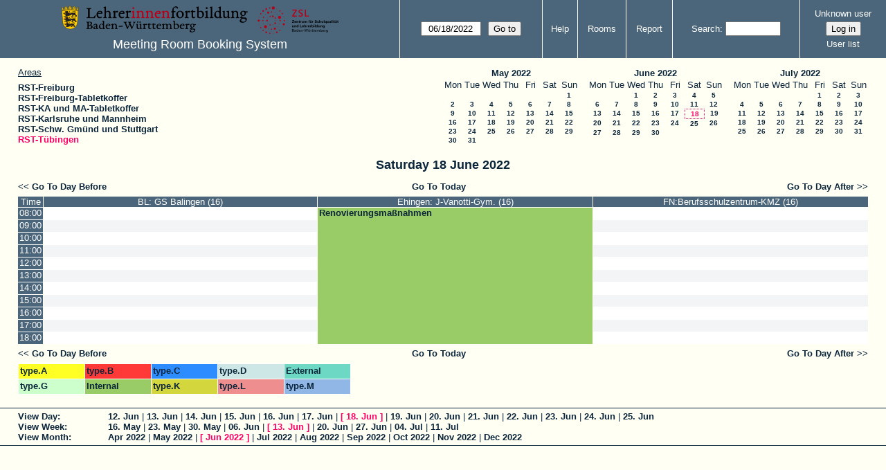

--- FILE ---
content_type: text/html; charset=utf-8
request_url: https://lehrerfortbildung-bw.de/fb_regional/lfbstandorte/mrbs/app/day.php?year=2022&month=6&day=18&area=4
body_size: 3942
content:
<!DOCTYPE html>
<!--[if lte IE 9]>
<html lang="en" class="unsupported_browser">
<![endif]-->
<!--[if (!IE)|(gt IE 9)]><!-->
<html lang="en">
<!--<![endif]-->
<head>
<meta charset="utf-8">
<meta http-equiv="X-UA-Compatible" content="IE=edge">
<meta name="csrf_token" content="5458c3a07420d5d494cf0dc69ddb1ebb3b0bb138369f8ae882e4cc788e8b8823">
<title>Meeting Room Booking System</title>
  <link href="jquery/ui/css/jquery-ui.structure.min.css" rel="stylesheet" type="text/css">
  <link href="jquery/ui/css/sunny/jquery-ui.theme.min.css" rel="stylesheet" type="text/css">
  <link href="jquery/datatables/css/jquery.dataTables.min.css" rel="stylesheet" type="text/css">
  <link href="jquery/datatables/css/buttons.dataTables.css" rel="stylesheet" type="text/css">
  <link href="jquery/datatables/css/fixedColumns.dataTables.min.css" rel="stylesheet" type="text/css">
  <link href="jquery/datatables/css/colReorder.dataTables.css" rel="stylesheet" type="text/css">
      
    <link rel="stylesheet" href="css/mrbs.css.php" type="text/css">
        <link rel="stylesheet" media="print" href="css/mrbs-print.css.php" type="text/css">
    <!--[if IE]>
    <link rel="stylesheet" href="css/mrbs-ie.css" type="text/css">
    <![endif]-->
        <meta name="robots" content="noindex, nofollow">
  <script type="text/javascript" src="jquery/jquery-3.2.1.min.js"></script>
    <script type="text/javascript" src="jquery/jquery-migrate-3.0.0.min.js"></script>
    <script type="text/javascript" src="jquery/ui/jquery-ui.min.js"></script>
      
<script type="text/javascript">
  //<![CDATA[
    function init(params)
  {
  }
  //]]>
</script>

<script type="text/javascript" src="js/functions.js.php?area=4"></script>
<script type="text/javascript" src="js/datepicker.js.php?area=4"></script>
<script type="text/javascript" src="js/general.js.php?area=4"></script>

    
  <script type="text/javascript" src="js/refresh.js.php?area=4"></script>
    <script type="text/javascript" src="js/resizable.js.php?area=4"></script>
  <script type="text/javascript" src="js/multiple.js.php?area=4"></script>
  
<!--[if lte IE 8]>
      <script src="js/html5shiv.min.js"></script>
    <![endif]-->
    
<script type="text/javascript">

//<![CDATA[


$(window).on('load', function() {

  var args = {area: '4',
              room: '13',
              page: 'day',
              page_date: '2022-06-18',
              isAdmin: false};
    init(args);

});


//]]>
</script></head>
<body class="non_js day">
    <script type="text/javascript">
      //<![CDATA[
      $('body').addClass('js').removeClass('non_js');
      //]]>
    </script> 
    <div class="unsupported_message">
<header class="banner simple">
<nav>
<ul>
<li>
<div class="company">
<div class="logo">
<a href="https://lehrerfortbildung-bw.de/">
<img src="Themes/lfb/logo.png" width="400" height="41" alt="Lehrerfortbildung-BW  - LFB-Standorte">
</a>
</div>
<div class="mrbs">
<a href="index.php">Meeting Room Booking System</a>
</div>
</div>
</li>
</ul>
</nav>
</header>
<div class="contents">
<p>Unfortunately your browser isn't supported by MRBS.  You will need to upgrade to a more recent version, or else use another browser.</p>
</div>
</div>
<header class="banner">
<nav>
<ul>
<li>
<div class="company">
<div class="logo">
<a href="https://lehrerfortbildung-bw.de/">
<img src="Themes/lfb/logo.png" width="400" height="41" alt="Lehrerfortbildung-BW  - LFB-Standorte">
</a>
</div>
<div class="mrbs">
<a href="index.php">Meeting Room Booking System</a>
</div>
</div>
</li>
<li>
<form id="form_nav" method="get" action="day.php">
<input type="hidden" name="csrf_token" value="5458c3a07420d5d494cf0dc69ddb1ebb3b0bb138369f8ae882e4cc788e8b8823">
<input type="hidden" name="area" value="4">
<input type="hidden" name="room" value="13">
<input type="date" name="page_date" value="2022-06-18" required data-submit="form_nav">
<input type="submit" value="Go to">
</form>
</li>
<li>
<a href="help.php?day=18&amp;month=6&amp;year=2022&amp;area=4&amp;room=13">Help</a>
</li>
<li>
<a href="admin.php?day=18&amp;month=6&amp;year=2022&amp;area=4&amp;room=13">Rooms</a>
</li>
<li>
<a href="report.php?day=18&amp;month=6&amp;year=2022&amp;area=4&amp;room=13">Report</a>
</li>
<li>
<label><a href="search.php?advanced=1">Search</a></label>
<form id="header_search" method="post" action="search.php">
<input type="hidden" name="csrf_token" value="5458c3a07420d5d494cf0dc69ddb1ebb3b0bb138369f8ae882e4cc788e8b8823">
<input type="hidden" name="day" value="18">
<input type="hidden" name="month" value="6">
<input type="hidden" name="year" value="2022">
<input type="hidden" name="area" value="4">
<input type="hidden" name="room" value="13">
<input type="search" name="search_str" required>
</form>
</li>
<li id="logon_box">
<a href="">Unknown user</a>
<form method="post" action="admin.php">
<input type="hidden" name="csrf_token" value="5458c3a07420d5d494cf0dc69ddb1ebb3b0bb138369f8ae882e4cc788e8b8823">
<input type="hidden" name="target_url" value="day.php?year=2022&amp;month=6&amp;day=18&amp;area=4">
<input type="hidden" name="action" value="QueryName">
<input type="submit" value="Log in">
</form>
<a id="user_list_link" href="edit_users.php">User list</a>
</li>
</ul>
</nav>
</header>
<div class="contents">
<div id="dwm_header" class="screenonly">
<div id="dwm_areas">
<h3>Areas</h3>
<ul>
<li><a href="day.php?year=2022&amp;month=6&amp;day=18&amp;area=2"><span>RST-Freiburg</span></a></li>
<li><a href="day.php?year=2022&amp;month=6&amp;day=18&amp;area=8"><span>RST-Freiburg-Tabletkoffer</span></a></li>
<li><a href="day.php?year=2022&amp;month=6&amp;day=18&amp;area=9"><span>RST-KA und MA-Tabletkoffer</span></a></li>
<li><a href="day.php?year=2022&amp;month=6&amp;day=18&amp;area=3"><span>RST-Karlsruhe und Mannheim</span></a></li>
<li><a href="day.php?year=2022&amp;month=6&amp;day=18&amp;area=1"><span>RST-Schw. Gmünd und Stuttgart</span></a></li>
<li><a href="day.php?year=2022&amp;month=6&amp;day=18&amp;area=4"><span class="current">RST-Tübingen</span></a></li>
</ul>
</div>
<nav id="cals">
<div id="cal_last">
<table class="calendar">
<thead>
<tr>
<th colspan="7"><a href="month.php?year=2022&amp;month=5&amp;day=18&amp;area=4&amp;room=13">May&nbsp;2022</a></th>
</tr>
<tr>
<th class="day_weekday">Mon</th>
<th class="day_weekday">Tue</th>
<th class="day_weekday">Wed</th>
<th class="day_weekday">Thu</th>
<th class="day_weekday">Fri</th>
<th class="day_weekend">Sat</th>
<th class="day_weekend">Sun</th>
</tr>
</thead>
<tbody>
<tr>
<td class="day_weekday day_blank"></td>
<td class="day_weekday day_blank"></td>
<td class="day_weekday day_blank"></td>
<td class="day_weekday day_blank"></td>
<td class="day_weekday day_blank"></td>
<td class="day_weekend"></td>
<td class="day_weekend"><a href="day.php?year=2022&amp;month=5&amp;day=1&amp;area=4&amp;room=13">1</a></td>
</tr>
<tr>
<td class="day_weekday"><a href="day.php?year=2022&amp;month=5&amp;day=2&amp;area=4&amp;room=13">2</a></td>
<td class="day_weekday"><a href="day.php?year=2022&amp;month=5&amp;day=3&amp;area=4&amp;room=13">3</a></td>
<td class="day_weekday"><a href="day.php?year=2022&amp;month=5&amp;day=4&amp;area=4&amp;room=13">4</a></td>
<td class="day_weekday"><a href="day.php?year=2022&amp;month=5&amp;day=5&amp;area=4&amp;room=13">5</a></td>
<td class="day_weekday"><a href="day.php?year=2022&amp;month=5&amp;day=6&amp;area=4&amp;room=13">6</a></td>
<td class="day_weekend"><a href="day.php?year=2022&amp;month=5&amp;day=7&amp;area=4&amp;room=13">7</a></td>
<td class="day_weekend"><a href="day.php?year=2022&amp;month=5&amp;day=8&amp;area=4&amp;room=13">8</a></td>
</tr>
<tr>
<td class="day_weekday"><a href="day.php?year=2022&amp;month=5&amp;day=9&amp;area=4&amp;room=13">9</a></td>
<td class="day_weekday"><a href="day.php?year=2022&amp;month=5&amp;day=10&amp;area=4&amp;room=13">10</a></td>
<td class="day_weekday"><a href="day.php?year=2022&amp;month=5&amp;day=11&amp;area=4&amp;room=13">11</a></td>
<td class="day_weekday"><a href="day.php?year=2022&amp;month=5&amp;day=12&amp;area=4&amp;room=13">12</a></td>
<td class="day_weekday"><a href="day.php?year=2022&amp;month=5&amp;day=13&amp;area=4&amp;room=13">13</a></td>
<td class="day_weekend"><a href="day.php?year=2022&amp;month=5&amp;day=14&amp;area=4&amp;room=13">14</a></td>
<td class="day_weekend"><a href="day.php?year=2022&amp;month=5&amp;day=15&amp;area=4&amp;room=13">15</a></td>
</tr>
<tr>
<td class="day_weekday"><a href="day.php?year=2022&amp;month=5&amp;day=16&amp;area=4&amp;room=13">16</a></td>
<td class="day_weekday"><a href="day.php?year=2022&amp;month=5&amp;day=17&amp;area=4&amp;room=13">17</a></td>
<td class="day_weekday"><a href="day.php?year=2022&amp;month=5&amp;day=18&amp;area=4&amp;room=13">18</a></td>
<td class="day_weekday"><a href="day.php?year=2022&amp;month=5&amp;day=19&amp;area=4&amp;room=13">19</a></td>
<td class="day_weekday"><a href="day.php?year=2022&amp;month=5&amp;day=20&amp;area=4&amp;room=13">20</a></td>
<td class="day_weekend"><a href="day.php?year=2022&amp;month=5&amp;day=21&amp;area=4&amp;room=13">21</a></td>
<td class="day_weekend"><a href="day.php?year=2022&amp;month=5&amp;day=22&amp;area=4&amp;room=13">22</a></td>
</tr>
<tr>
<td class="day_weekday"><a href="day.php?year=2022&amp;month=5&amp;day=23&amp;area=4&amp;room=13">23</a></td>
<td class="day_weekday"><a href="day.php?year=2022&amp;month=5&amp;day=24&amp;area=4&amp;room=13">24</a></td>
<td class="day_weekday"><a href="day.php?year=2022&amp;month=5&amp;day=25&amp;area=4&amp;room=13">25</a></td>
<td class="day_weekday"><a href="day.php?year=2022&amp;month=5&amp;day=26&amp;area=4&amp;room=13">26</a></td>
<td class="day_weekday"><a href="day.php?year=2022&amp;month=5&amp;day=27&amp;area=4&amp;room=13">27</a></td>
<td class="day_weekend"><a href="day.php?year=2022&amp;month=5&amp;day=28&amp;area=4&amp;room=13">28</a></td>
<td class="day_weekend"><a href="day.php?year=2022&amp;month=5&amp;day=29&amp;area=4&amp;room=13">29</a></td>
</tr>
<tr>
<td class="day_weekday"><a href="day.php?year=2022&amp;month=5&amp;day=30&amp;area=4&amp;room=13">30</a></td>
<td class="day_weekday"><a href="day.php?year=2022&amp;month=5&amp;day=31&amp;area=4&amp;room=13">31</a></td>
<td class="day_weekday day_blank"></td>
<td class="day_weekday day_blank"></td>
<td class="day_weekday day_blank"></td>
<td class="day_weekend day_blank"></td>
<td class="day_weekend day_blank"></td>
</tr>
</tbody>
</table>
</div>
<div id="cal_this">
<table class="calendar">
<thead>
<tr>
<th colspan="7"><a href="month.php?year=2022&amp;month=6&amp;day=18&amp;area=4&amp;room=13">June&nbsp;2022</a></th>
</tr>
<tr>
<th class="day_weekday">Mon</th>
<th class="day_weekday">Tue</th>
<th class="day_weekday">Wed</th>
<th class="day_weekday">Thu</th>
<th class="day_weekday">Fri</th>
<th class="day_weekend">Sat</th>
<th class="day_weekend">Sun</th>
</tr>
</thead>
<tbody>
<tr>
<td class="day_weekday day_blank"></td>
<td class="day_weekday"></td>
<td class="day_weekday"><a href="day.php?year=2022&amp;month=6&amp;day=1&amp;area=4&amp;room=13">1</a></td>
<td class="day_weekday"><a href="day.php?year=2022&amp;month=6&amp;day=2&amp;area=4&amp;room=13">2</a></td>
<td class="day_weekday"><a href="day.php?year=2022&amp;month=6&amp;day=3&amp;area=4&amp;room=13">3</a></td>
<td class="day_weekend"><a href="day.php?year=2022&amp;month=6&amp;day=4&amp;area=4&amp;room=13">4</a></td>
<td class="day_weekend"><a href="day.php?year=2022&amp;month=6&amp;day=5&amp;area=4&amp;room=13">5</a></td>
</tr>
<tr>
<td class="day_weekday"><a href="day.php?year=2022&amp;month=6&amp;day=6&amp;area=4&amp;room=13">6</a></td>
<td class="day_weekday"><a href="day.php?year=2022&amp;month=6&amp;day=7&amp;area=4&amp;room=13">7</a></td>
<td class="day_weekday"><a href="day.php?year=2022&amp;month=6&amp;day=8&amp;area=4&amp;room=13">8</a></td>
<td class="day_weekday"><a href="day.php?year=2022&amp;month=6&amp;day=9&amp;area=4&amp;room=13">9</a></td>
<td class="day_weekday"><a href="day.php?year=2022&amp;month=6&amp;day=10&amp;area=4&amp;room=13">10</a></td>
<td class="day_weekend"><a href="day.php?year=2022&amp;month=6&amp;day=11&amp;area=4&amp;room=13">11</a></td>
<td class="day_weekend"><a href="day.php?year=2022&amp;month=6&amp;day=12&amp;area=4&amp;room=13">12</a></td>
</tr>
<tr>
<td class="day_weekday"><a href="day.php?year=2022&amp;month=6&amp;day=13&amp;area=4&amp;room=13">13</a></td>
<td class="day_weekday"><a href="day.php?year=2022&amp;month=6&amp;day=14&amp;area=4&amp;room=13">14</a></td>
<td class="day_weekday"><a href="day.php?year=2022&amp;month=6&amp;day=15&amp;area=4&amp;room=13">15</a></td>
<td class="day_weekday"><a href="day.php?year=2022&amp;month=6&amp;day=16&amp;area=4&amp;room=13">16</a></td>
<td class="day_weekday"><a href="day.php?year=2022&amp;month=6&amp;day=17&amp;area=4&amp;room=13">17</a></td>
<td class="day_weekend" id="sticky_day"><a class="current" href="day.php?year=2022&amp;month=6&amp;day=18&amp;area=4&amp;room=13">18</a></td>
<td class="day_weekend"><a href="day.php?year=2022&amp;month=6&amp;day=19&amp;area=4&amp;room=13">19</a></td>
</tr>
<tr>
<td class="day_weekday"><a href="day.php?year=2022&amp;month=6&amp;day=20&amp;area=4&amp;room=13">20</a></td>
<td class="day_weekday"><a href="day.php?year=2022&amp;month=6&amp;day=21&amp;area=4&amp;room=13">21</a></td>
<td class="day_weekday"><a href="day.php?year=2022&amp;month=6&amp;day=22&amp;area=4&amp;room=13">22</a></td>
<td class="day_weekday"><a href="day.php?year=2022&amp;month=6&amp;day=23&amp;area=4&amp;room=13">23</a></td>
<td class="day_weekday"><a href="day.php?year=2022&amp;month=6&amp;day=24&amp;area=4&amp;room=13">24</a></td>
<td class="day_weekend"><a href="day.php?year=2022&amp;month=6&amp;day=25&amp;area=4&amp;room=13">25</a></td>
<td class="day_weekend"><a href="day.php?year=2022&amp;month=6&amp;day=26&amp;area=4&amp;room=13">26</a></td>
</tr>
<tr>
<td class="day_weekday"><a href="day.php?year=2022&amp;month=6&amp;day=27&amp;area=4&amp;room=13">27</a></td>
<td class="day_weekday"><a href="day.php?year=2022&amp;month=6&amp;day=28&amp;area=4&amp;room=13">28</a></td>
<td class="day_weekday"><a href="day.php?year=2022&amp;month=6&amp;day=29&amp;area=4&amp;room=13">29</a></td>
<td class="day_weekday"><a href="day.php?year=2022&amp;month=6&amp;day=30&amp;area=4&amp;room=13">30</a></td>
<td class="day_weekday day_blank"></td>
<td class="day_weekend day_blank"></td>
<td class="day_weekend day_blank"></td>
</tr>
</tbody>
</table>
</div>
<div id="cal_next">
<table class="calendar">
<thead>
<tr>
<th colspan="7"><a href="month.php?year=2022&amp;month=7&amp;day=18&amp;area=4&amp;room=13">July&nbsp;2022</a></th>
</tr>
<tr>
<th class="day_weekday">Mon</th>
<th class="day_weekday">Tue</th>
<th class="day_weekday">Wed</th>
<th class="day_weekday">Thu</th>
<th class="day_weekday">Fri</th>
<th class="day_weekend">Sat</th>
<th class="day_weekend">Sun</th>
</tr>
</thead>
<tbody>
<tr>
<td class="day_weekday day_blank"></td>
<td class="day_weekday day_blank"></td>
<td class="day_weekday day_blank"></td>
<td class="day_weekday"></td>
<td class="day_weekday"><a href="day.php?year=2022&amp;month=7&amp;day=1&amp;area=4&amp;room=13">1</a></td>
<td class="day_weekend"><a href="day.php?year=2022&amp;month=7&amp;day=2&amp;area=4&amp;room=13">2</a></td>
<td class="day_weekend"><a href="day.php?year=2022&amp;month=7&amp;day=3&amp;area=4&amp;room=13">3</a></td>
</tr>
<tr>
<td class="day_weekday"><a href="day.php?year=2022&amp;month=7&amp;day=4&amp;area=4&amp;room=13">4</a></td>
<td class="day_weekday"><a href="day.php?year=2022&amp;month=7&amp;day=5&amp;area=4&amp;room=13">5</a></td>
<td class="day_weekday"><a href="day.php?year=2022&amp;month=7&amp;day=6&amp;area=4&amp;room=13">6</a></td>
<td class="day_weekday"><a href="day.php?year=2022&amp;month=7&amp;day=7&amp;area=4&amp;room=13">7</a></td>
<td class="day_weekday"><a href="day.php?year=2022&amp;month=7&amp;day=8&amp;area=4&amp;room=13">8</a></td>
<td class="day_weekend"><a href="day.php?year=2022&amp;month=7&amp;day=9&amp;area=4&amp;room=13">9</a></td>
<td class="day_weekend"><a href="day.php?year=2022&amp;month=7&amp;day=10&amp;area=4&amp;room=13">10</a></td>
</tr>
<tr>
<td class="day_weekday"><a href="day.php?year=2022&amp;month=7&amp;day=11&amp;area=4&amp;room=13">11</a></td>
<td class="day_weekday"><a href="day.php?year=2022&amp;month=7&amp;day=12&amp;area=4&amp;room=13">12</a></td>
<td class="day_weekday"><a href="day.php?year=2022&amp;month=7&amp;day=13&amp;area=4&amp;room=13">13</a></td>
<td class="day_weekday"><a href="day.php?year=2022&amp;month=7&amp;day=14&amp;area=4&amp;room=13">14</a></td>
<td class="day_weekday"><a href="day.php?year=2022&amp;month=7&amp;day=15&amp;area=4&amp;room=13">15</a></td>
<td class="day_weekend"><a href="day.php?year=2022&amp;month=7&amp;day=16&amp;area=4&amp;room=13">16</a></td>
<td class="day_weekend"><a href="day.php?year=2022&amp;month=7&amp;day=17&amp;area=4&amp;room=13">17</a></td>
</tr>
<tr>
<td class="day_weekday"><a href="day.php?year=2022&amp;month=7&amp;day=18&amp;area=4&amp;room=13">18</a></td>
<td class="day_weekday"><a href="day.php?year=2022&amp;month=7&amp;day=19&amp;area=4&amp;room=13">19</a></td>
<td class="day_weekday"><a href="day.php?year=2022&amp;month=7&amp;day=20&amp;area=4&amp;room=13">20</a></td>
<td class="day_weekday"><a href="day.php?year=2022&amp;month=7&amp;day=21&amp;area=4&amp;room=13">21</a></td>
<td class="day_weekday"><a href="day.php?year=2022&amp;month=7&amp;day=22&amp;area=4&amp;room=13">22</a></td>
<td class="day_weekend"><a href="day.php?year=2022&amp;month=7&amp;day=23&amp;area=4&amp;room=13">23</a></td>
<td class="day_weekend"><a href="day.php?year=2022&amp;month=7&amp;day=24&amp;area=4&amp;room=13">24</a></td>
</tr>
<tr>
<td class="day_weekday"><a href="day.php?year=2022&amp;month=7&amp;day=25&amp;area=4&amp;room=13">25</a></td>
<td class="day_weekday"><a href="day.php?year=2022&amp;month=7&amp;day=26&amp;area=4&amp;room=13">26</a></td>
<td class="day_weekday"><a href="day.php?year=2022&amp;month=7&amp;day=27&amp;area=4&amp;room=13">27</a></td>
<td class="day_weekday"><a href="day.php?year=2022&amp;month=7&amp;day=28&amp;area=4&amp;room=13">28</a></td>
<td class="day_weekday"><a href="day.php?year=2022&amp;month=7&amp;day=29&amp;area=4&amp;room=13">29</a></td>
<td class="day_weekend"><a href="day.php?year=2022&amp;month=7&amp;day=30&amp;area=4&amp;room=13">30</a></td>
<td class="day_weekend"><a href="day.php?year=2022&amp;month=7&amp;day=31&amp;area=4&amp;room=13">31</a></td>
</tr>
</tbody>
</table>
</div>
</nav>
</div>
<div id="dwm">
<h2>Saturday 18 June 2022</h2>
</div>

<nav class="date_nav">
  <a class="date_before" href="day.php?area=4&amp;room=13&amp;year=2022&amp;month=06&amp;day=17">Go To Day Before</a>
  <a class="date_now" href="day.php?area=4&amp;room=13">Go To Today</a>
  <a class="date_after" href="day.php?area=4&amp;room=13&amp;year=2022&amp;month=06&amp;day=19">Go To Day After</a>
</nav>
<table class="dwm_main" id="day_main" data-resolution="3600">
<thead>
<tr>
<th class="first_last" style="width: 1%">Time</th>
<th data-room="13" style="width: 33.000000%">
                        <a href="week.php?year=2022&amp;month=6&amp;day=18&amp;area=4&amp;room=13"
                        title="View Week &#10;&#10;72336 Balingen, Steinachstr. 19, b.sautter@gsz-bl.de">BL: GS Balingen (16)</a></th>
<th data-room="16" style="width: 33.000000%">
                        <a href="week.php?year=2022&amp;month=6&amp;day=18&amp;area=4&amp;room=16"
                        title="View Week &#10;&#10;89584 Ehingen, Hehlestr. 12, lfb-standort@jvg-ehingen.de">Ehingen: J-Vanotti-Gym. (16)</a></th>
<th data-room="12" style="width: 33.000000%">
                        <a href="week.php?year=2022&amp;month=6&amp;day=18&amp;area=4&amp;room=12"
                        title="View Week &#10;&#10;88046 Friedrichshafen,Steinbeisstr.22-26,Lehrerfortbildung">FN:Berufsschulzentrum-KMZ (16)</a></th>
</tr>
</thead>
<tbody>
<tr class="even_row">
<td class="row_labels" data-seconds="28800">
<div class="celldiv slots1">
<a href="day.php?year=2022&amp;month=6&amp;day=18&amp;area=4&amp;room=13&amp;timetohighlight=28800" title="Highlight this line">08:00</a>
</div></td>
<td class="new">
<div class="celldiv slots1">
<a href="edit_entry.php?area=4&amp;room=13&amp;hour=8&amp;minute=0&amp;year=2022&amp;month=6&amp;day=18">
</a>
</div>
</td>
<td class="I multiday_start multiday_end" rowspan="11">
<div data-id="22073" data-type="I" class="celldiv slots11">
<a href="view_entry.php?id=22073&amp;area=4&amp;day=18&amp;month=6&amp;year=2022" title="">Renovierungsmaßnahmen</a>
</div>
</td>
<td class="new">
<div class="celldiv slots1">
<a href="edit_entry.php?area=4&amp;room=12&amp;hour=8&amp;minute=0&amp;year=2022&amp;month=6&amp;day=18">
</a>
</div>
</td>
</tr>
<tr class="odd_row">
<td class="row_labels" data-seconds="32400">
<div class="celldiv slots1">
<a href="day.php?year=2022&amp;month=6&amp;day=18&amp;area=4&amp;room=13&amp;timetohighlight=32400" title="Highlight this line">09:00</a>
</div></td>
<td class="new">
<div class="celldiv slots1">
<a href="edit_entry.php?area=4&amp;room=13&amp;hour=9&amp;minute=0&amp;year=2022&amp;month=6&amp;day=18">
</a>
</div>
</td>
<td class="new">
<div class="celldiv slots1">
<a href="edit_entry.php?area=4&amp;room=12&amp;hour=9&amp;minute=0&amp;year=2022&amp;month=6&amp;day=18">
</a>
</div>
</td>
</tr>
<tr class="even_row">
<td class="row_labels" data-seconds="36000">
<div class="celldiv slots1">
<a href="day.php?year=2022&amp;month=6&amp;day=18&amp;area=4&amp;room=13&amp;timetohighlight=36000" title="Highlight this line">10:00</a>
</div></td>
<td class="new">
<div class="celldiv slots1">
<a href="edit_entry.php?area=4&amp;room=13&amp;hour=10&amp;minute=0&amp;year=2022&amp;month=6&amp;day=18">
</a>
</div>
</td>
<td class="new">
<div class="celldiv slots1">
<a href="edit_entry.php?area=4&amp;room=12&amp;hour=10&amp;minute=0&amp;year=2022&amp;month=6&amp;day=18">
</a>
</div>
</td>
</tr>
<tr class="odd_row">
<td class="row_labels" data-seconds="39600">
<div class="celldiv slots1">
<a href="day.php?year=2022&amp;month=6&amp;day=18&amp;area=4&amp;room=13&amp;timetohighlight=39600" title="Highlight this line">11:00</a>
</div></td>
<td class="new">
<div class="celldiv slots1">
<a href="edit_entry.php?area=4&amp;room=13&amp;hour=11&amp;minute=0&amp;year=2022&amp;month=6&amp;day=18">
</a>
</div>
</td>
<td class="new">
<div class="celldiv slots1">
<a href="edit_entry.php?area=4&amp;room=12&amp;hour=11&amp;minute=0&amp;year=2022&amp;month=6&amp;day=18">
</a>
</div>
</td>
</tr>
<tr class="even_row">
<td class="row_labels" data-seconds="43200">
<div class="celldiv slots1">
<a href="day.php?year=2022&amp;month=6&amp;day=18&amp;area=4&amp;room=13&amp;timetohighlight=43200" title="Highlight this line">12:00</a>
</div></td>
<td class="new">
<div class="celldiv slots1">
<a href="edit_entry.php?area=4&amp;room=13&amp;hour=12&amp;minute=0&amp;year=2022&amp;month=6&amp;day=18">
</a>
</div>
</td>
<td class="new">
<div class="celldiv slots1">
<a href="edit_entry.php?area=4&amp;room=12&amp;hour=12&amp;minute=0&amp;year=2022&amp;month=6&amp;day=18">
</a>
</div>
</td>
</tr>
<tr class="odd_row">
<td class="row_labels" data-seconds="46800">
<div class="celldiv slots1">
<a href="day.php?year=2022&amp;month=6&amp;day=18&amp;area=4&amp;room=13&amp;timetohighlight=46800" title="Highlight this line">13:00</a>
</div></td>
<td class="new">
<div class="celldiv slots1">
<a href="edit_entry.php?area=4&amp;room=13&amp;hour=13&amp;minute=0&amp;year=2022&amp;month=6&amp;day=18">
</a>
</div>
</td>
<td class="new">
<div class="celldiv slots1">
<a href="edit_entry.php?area=4&amp;room=12&amp;hour=13&amp;minute=0&amp;year=2022&amp;month=6&amp;day=18">
</a>
</div>
</td>
</tr>
<tr class="even_row">
<td class="row_labels" data-seconds="50400">
<div class="celldiv slots1">
<a href="day.php?year=2022&amp;month=6&amp;day=18&amp;area=4&amp;room=13&amp;timetohighlight=50400" title="Highlight this line">14:00</a>
</div></td>
<td class="new">
<div class="celldiv slots1">
<a href="edit_entry.php?area=4&amp;room=13&amp;hour=14&amp;minute=0&amp;year=2022&amp;month=6&amp;day=18">
</a>
</div>
</td>
<td class="new">
<div class="celldiv slots1">
<a href="edit_entry.php?area=4&amp;room=12&amp;hour=14&amp;minute=0&amp;year=2022&amp;month=6&amp;day=18">
</a>
</div>
</td>
</tr>
<tr class="odd_row">
<td class="row_labels" data-seconds="54000">
<div class="celldiv slots1">
<a href="day.php?year=2022&amp;month=6&amp;day=18&amp;area=4&amp;room=13&amp;timetohighlight=54000" title="Highlight this line">15:00</a>
</div></td>
<td class="new">
<div class="celldiv slots1">
<a href="edit_entry.php?area=4&amp;room=13&amp;hour=15&amp;minute=0&amp;year=2022&amp;month=6&amp;day=18">
</a>
</div>
</td>
<td class="new">
<div class="celldiv slots1">
<a href="edit_entry.php?area=4&amp;room=12&amp;hour=15&amp;minute=0&amp;year=2022&amp;month=6&amp;day=18">
</a>
</div>
</td>
</tr>
<tr class="even_row">
<td class="row_labels" data-seconds="57600">
<div class="celldiv slots1">
<a href="day.php?year=2022&amp;month=6&amp;day=18&amp;area=4&amp;room=13&amp;timetohighlight=57600" title="Highlight this line">16:00</a>
</div></td>
<td class="new">
<div class="celldiv slots1">
<a href="edit_entry.php?area=4&amp;room=13&amp;hour=16&amp;minute=0&amp;year=2022&amp;month=6&amp;day=18">
</a>
</div>
</td>
<td class="new">
<div class="celldiv slots1">
<a href="edit_entry.php?area=4&amp;room=12&amp;hour=16&amp;minute=0&amp;year=2022&amp;month=6&amp;day=18">
</a>
</div>
</td>
</tr>
<tr class="odd_row">
<td class="row_labels" data-seconds="61200">
<div class="celldiv slots1">
<a href="day.php?year=2022&amp;month=6&amp;day=18&amp;area=4&amp;room=13&amp;timetohighlight=61200" title="Highlight this line">17:00</a>
</div></td>
<td class="new">
<div class="celldiv slots1">
<a href="edit_entry.php?area=4&amp;room=13&amp;hour=17&amp;minute=0&amp;year=2022&amp;month=6&amp;day=18">
</a>
</div>
</td>
<td class="new">
<div class="celldiv slots1">
<a href="edit_entry.php?area=4&amp;room=12&amp;hour=17&amp;minute=0&amp;year=2022&amp;month=6&amp;day=18">
</a>
</div>
</td>
</tr>
<tr class="even_row">
<td class="row_labels" data-seconds="64800">
<div class="celldiv slots1">
<a href="day.php?year=2022&amp;month=6&amp;day=18&amp;area=4&amp;room=13&amp;timetohighlight=64800" title="Highlight this line">18:00</a>
</div></td>
<td class="new">
<div class="celldiv slots1">
<a href="edit_entry.php?area=4&amp;room=13&amp;hour=18&amp;minute=0&amp;year=2022&amp;month=6&amp;day=18">
</a>
</div>
</td>
<td class="new">
<div class="celldiv slots1">
<a href="edit_entry.php?area=4&amp;room=12&amp;hour=18&amp;minute=0&amp;year=2022&amp;month=6&amp;day=18">
</a>
</div>
</td>
</tr>
</tbody>
</table>

<nav class="date_nav">
  <a class="date_before" href="day.php?area=4&amp;room=13&amp;year=2022&amp;month=06&amp;day=17">Go To Day Before</a>
  <a class="date_now" href="day.php?area=4&amp;room=13">Go To Today</a>
  <a class="date_after" href="day.php?area=4&amp;room=13&amp;year=2022&amp;month=06&amp;day=19">Go To Day After</a>
</nav>
<table id="colour_key"><tr>
<td class="A">
<div class="celldiv slots1" title="type.A">
type.A</div></td>
<td class="B">
<div class="celldiv slots1" title="type.B">
type.B</div></td>
<td class="C">
<div class="celldiv slots1" title="type.C">
type.C</div></td>
<td class="D">
<div class="celldiv slots1" title="type.D">
type.D</div></td>
<td class="E">
<div class="celldiv slots1" title="External">
External</div></td>
</tr><tr><td class="G">
<div class="celldiv slots1" title="type.G">
type.G</div></td>
<td class="I">
<div class="celldiv slots1" title="Internal">
Internal</div></td>
<td class="K">
<div class="celldiv slots1" title="type.K">
type.K</div></td>
<td class="L">
<div class="celldiv slots1" title="type.L">
type.L</div></td>
<td class="M">
<div class="celldiv slots1" title="type.M">
type.M</div></td>
</tr></table>
</div><div class="screenonly trailer" id="trailer">
<div id="viewday">
<div class="trailer_label">
<a href="day.php?year=2022&amp;month=6&amp;day=18&amp;area=4&amp;room=13">View Day</a>
</div>
<div class="trailer_links">
<span><a href="day.php?year=2022&amp;month=06&amp;day=12&amp;area=4&amp;room=13">12. Jun</a></span>
 | <span><a href="day.php?year=2022&amp;month=06&amp;day=13&amp;area=4&amp;room=13">13. Jun</a></span>
 | <span><a href="day.php?year=2022&amp;month=06&amp;day=14&amp;area=4&amp;room=13">14. Jun</a></span>
 | <span><a href="day.php?year=2022&amp;month=06&amp;day=15&amp;area=4&amp;room=13">15. Jun</a></span>
 | <span><a href="day.php?year=2022&amp;month=06&amp;day=16&amp;area=4&amp;room=13">16. Jun</a></span>
 | <span><a href="day.php?year=2022&amp;month=06&amp;day=17&amp;area=4&amp;room=13">17. Jun</a></span>
 | <span class="current">[ <a href="day.php?year=2022&amp;month=06&amp;day=18&amp;area=4&amp;room=13">18. Jun</a> ]</span>
 | <span><a href="day.php?year=2022&amp;month=06&amp;day=19&amp;area=4&amp;room=13">19. Jun</a></span>
 | <span><a href="day.php?year=2022&amp;month=06&amp;day=20&amp;area=4&amp;room=13">20. Jun</a></span>
 | <span><a href="day.php?year=2022&amp;month=06&amp;day=21&amp;area=4&amp;room=13">21. Jun</a></span>
 | <span><a href="day.php?year=2022&amp;month=06&amp;day=22&amp;area=4&amp;room=13">22. Jun</a></span>
 | <span><a href="day.php?year=2022&amp;month=06&amp;day=23&amp;area=4&amp;room=13">23. Jun</a></span>
 | <span><a href="day.php?year=2022&amp;month=06&amp;day=24&amp;area=4&amp;room=13">24. Jun</a></span>
 | <span><a href="day.php?year=2022&amp;month=06&amp;day=25&amp;area=4&amp;room=13">25. Jun</a></span>
</div>
</div>
<div id="viewweek">
<div class="trailer_label">
<a href="week.php?year=2022&amp;month=6&amp;day=18&amp;area=4&amp;room=13">View Week</a>
</div>
<div class="trailer_links">
  <a href="week.php?year=2022&amp;month=05&amp;day=21&amp;area=4&amp;room=13">16. May</a>
 |   <a href="week.php?year=2022&amp;month=05&amp;day=28&amp;area=4&amp;room=13">23. May</a>
 |   <a href="week.php?year=2022&amp;month=06&amp;day=04&amp;area=4&amp;room=13">30. May</a>
 |   <a href="week.php?year=2022&amp;month=06&amp;day=11&amp;area=4&amp;room=13">06. Jun</a>
 | <span class="current">
[   <a href="week.php?year=2022&amp;month=06&amp;day=18&amp;area=4&amp;room=13">13. Jun</a>
]</span>
 |   <a href="week.php?year=2022&amp;month=06&amp;day=25&amp;area=4&amp;room=13">20. Jun</a>
 |   <a href="week.php?year=2022&amp;month=07&amp;day=02&amp;area=4&amp;room=13">27. Jun</a>
 |   <a href="week.php?year=2022&amp;month=07&amp;day=09&amp;area=4&amp;room=13">04. Jul</a>
 |   <a href="week.php?year=2022&amp;month=07&amp;day=16&amp;area=4&amp;room=13">11. Jul</a>
</div>
</div>
<div id="viewmonth">
<div class="trailer_label">
<a href="month.php?year=2022&amp;month=6&amp;day=18&amp;area=4&amp;room=13">View Month</a>
</div>
<div class="trailer_links">
  <a href="month.php?year=2022&amp;month=04&amp;day=18&amp;area=4&amp;room=13">Apr 2022</a>
 |   <a href="month.php?year=2022&amp;month=05&amp;day=18&amp;area=4&amp;room=13">May 2022</a>
 | <span class="current">
[   <a href="month.php?year=2022&amp;month=06&amp;day=18&amp;area=4&amp;room=13">Jun 2022</a>
]</span>
 |   <a href="month.php?year=2022&amp;month=07&amp;day=18&amp;area=4&amp;room=13">Jul 2022</a>
 |   <a href="month.php?year=2022&amp;month=08&amp;day=18&amp;area=4&amp;room=13">Aug 2022</a>
 |   <a href="month.php?year=2022&amp;month=09&amp;day=18&amp;area=4&amp;room=13">Sep 2022</a>
 |   <a href="month.php?year=2022&amp;month=10&amp;day=18&amp;area=4&amp;room=13">Oct 2022</a>
 |   <a href="month.php?year=2022&amp;month=11&amp;day=18&amp;area=4&amp;room=13">Nov 2022</a>
 |   <a href="month.php?year=2022&amp;month=12&amp;day=18&amp;area=4&amp;room=13">Dec 2022</a>
</div>
</div>
</div>
  </body>
</html>
